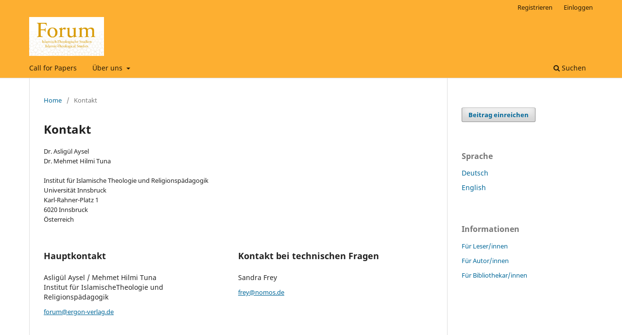

--- FILE ---
content_type: text/html; charset=utf-8
request_url: https://ojs.nomos-journals.de/index.php/fits/about/contact
body_size: 2318
content:
<!DOCTYPE html>
<html lang="de" xml:lang="de">
<head>
	<meta charset="utf-8">
	<meta name="viewport" content="width=device-width, initial-scale=1.0">
	<title>
		Kontakt
							| Forum Islamisch-Theologische Studien / Forum Islamic-Theological Studies
			</title>

	
<meta name="generator" content="Open Journal Systems 3.4.0.10" />
	<link rel="stylesheet" href="https://ojs.nomos-journals.de/index.php/fits/$$$call$$$/page/page/css?name=stylesheet" type="text/css" /><link rel="stylesheet" href="https://ojs.nomos-journals.de/index.php/fits/$$$call$$$/page/page/css?name=font" type="text/css" /><link rel="stylesheet" href="https://ojs.nomos-journals.de/lib/pkp/styles/fontawesome/fontawesome.css?v=3.4.0.10" type="text/css" />
</head>
<body class="pkp_page_about pkp_op_contact has_site_logo" dir="ltr">

	<div class="pkp_structure_page">

				<header class="pkp_structure_head" id="headerNavigationContainer" role="banner">
						
 <nav class="cmp_skip_to_content" aria-label="Springe zu Inhalt-Links">
	<a href="#pkp_content_main">Zum Inhalt springen</a>
	<a href="#siteNav">Zur Hauptnavigation springen</a>
		<a href="#pkp_content_footer">Zur Fußzeile springen</a>
</nav>

			<div class="pkp_head_wrapper">

				<div class="pkp_site_name_wrapper">
					<button class="pkp_site_nav_toggle">
						<span>Open Menu</span>
					</button>
										<div class="pkp_site_name">
																<a href="						https://ojs.nomos-journals.de/index.php/fits/index
					" class="is_img">
							<img src="https://ojs.nomos-journals.de/public/journals/7/pageHeaderLogoImage_de.jpg" width="865" height="450" alt="Forum Islamisch-Theologische Studien / Forum Islamic-Theological Studies " />
						</a>
										</div>
				</div>

				
				<nav class="pkp_site_nav_menu" aria-label="Website-Navigation">
					<a id="siteNav"></a>
					<div class="pkp_navigation_primary_row">
						<div class="pkp_navigation_primary_wrapper">
																				<ul id="navigationPrimary" class="pkp_navigation_primary pkp_nav_list">
								<li class="">
				<a href="https://ojs.nomos-journals.de/index.php/fits/CfP">
					Call for Papers
				</a>
							</li>
															<li class="">
				<a href="https://ojs.nomos-journals.de/index.php/fits/about">
					Über uns
				</a>
									<ul>
																					<li class="">
									<a href="https://ojs.nomos-journals.de/index.php/fits/about">
										Über die Zeitschrift
									</a>
								</li>
																												<li class="">
									<a href="https://ojs.nomos-journals.de/index.php/fits/about/submissions">
										Beitragseinreichung
									</a>
								</li>
																												<li class="">
									<a href="https://ojs.nomos-journals.de/index.php/fits/about/editorialTeam">
										Redaktion
									</a>
								</li>
																												<li class="">
									<a href="https://ojs.nomos-journals.de/index.php/fits/advisoryBoard">
										Advisory Board
									</a>
								</li>
																																									<li class="">
									<a href="https://ojs.nomos-journals.de/index.php/fits/about/contact">
										Kontakt
									</a>
								</li>
																		</ul>
							</li>
			</ul>

				

																						<div class="pkp_navigation_search_wrapper">
									<a href="https://ojs.nomos-journals.de/index.php/fits/search" class="pkp_search pkp_search_desktop">
										<span class="fa fa-search" aria-hidden="true"></span>
										Suchen
									</a>
								</div>
													</div>
					</div>
					<div class="pkp_navigation_user_wrapper" id="navigationUserWrapper">
							<ul id="navigationUser" class="pkp_navigation_user pkp_nav_list">
								<li class="profile">
				<a href="https://ojs.nomos-journals.de/index.php/fits/user/register">
					Registrieren
				</a>
							</li>
								<li class="profile">
				<a href="https://ojs.nomos-journals.de/index.php/fits/login">
					Einloggen
				</a>
							</li>
										</ul>

					</div>
				</nav>
			</div><!-- .pkp_head_wrapper -->
		</header><!-- .pkp_structure_head -->

						<div class="pkp_structure_content has_sidebar">
			<div class="pkp_structure_main" role="main">
				<a id="pkp_content_main"></a>

<div class="page page_contact">
	<nav class="cmp_breadcrumbs" role="navigation">
	<ol>
		<li>
			<a href="https://ojs.nomos-journals.de/index.php/fits/index">
				Home
			</a>
			<span class="separator">/</span>
		</li>
		<li class="current">
			<span aria-current="page">
									Kontakt
							</span>
		</li>
	</ol>
</nav>

	<h1>
		Kontakt
	</h1>
	
		<div class="contact_section">

					<div class="address">
				Dr. Asligül Aysel<br>
Dr. Mehmet Hilmi Tuna<br>
<br>
Institut für Islamische Theologie und Religionspädagogik<br>
Universität Innsbruck<br>
Karl-Rahner-Platz 1<br>
6020 Innsbruck<br>
Österreich
			</div>
		
							<div class="contact primary">
				<h2>
					Hauptkontakt
				</h2>

								<div class="name">
					Asligül Aysel / Mehmet Hilmi Tuna
				</div>
				
				
								<div class="affiliation">
					Institut für IslamischeTheologie und Religionspädagogik
				</div>
				
				
								<div class="email">
					<script type="text/javascript">document.write(unescape('%3c%61%20%68%72%65%66%3d%22%6d%61%69%6c%74%6f%3a%66%6f%72%75%6d%40%65%72%67%6f%6e%2d%76%65%72%6c%61%67%2e%64%65%22%20%3e%66%6f%72%75%6d%40%65%72%67%6f%6e%2d%76%65%72%6c%61%67%2e%64%65%3c%2f%61%3e'))</script>
				</div>
							</div>
		
							<div class="contact support">
				<h2>
					Kontakt bei technischen Fragen
				</h2>

								<div class="name">
					Sandra Frey
				</div>
				
				
								<div class="email">
					<script type="text/javascript">document.write(unescape('%3c%61%20%68%72%65%66%3d%22%6d%61%69%6c%74%6f%3a%66%72%65%79%40%6e%6f%6d%6f%73%2e%64%65%22%20%3e%66%72%65%79%40%6e%6f%6d%6f%73%2e%64%65%3c%2f%61%3e'))</script>
				</div>
							</div>
			</div>

</div><!-- .page -->

	</div><!-- pkp_structure_main -->

									<div class="pkp_structure_sidebar left" role="complementary">
				<div class="pkp_block block_make_submission">
	<h2 class="pkp_screen_reader">
		Beitrag einreichen
	</h2>

	<div class="content">
		<a class="block_make_submission_link" href="https://ojs.nomos-journals.de/index.php/fits/about/submissions">
			Beitrag einreichen
		</a>
	</div>
</div>
<div class="pkp_block block_language">
	<h2 class="title">
		Sprache
	</h2>

	<div class="content">
		<ul>
							<li class="locale_de current" lang="de">
					<a href="https://ojs.nomos-journals.de/index.php/fits/user/setLocale/de?source=%2Findex.php%2Ffits%2Fabout%2Fcontact">
						Deutsch
					</a>
				</li>
							<li class="locale_en" lang="en">
					<a href="https://ojs.nomos-journals.de/index.php/fits/user/setLocale/en?source=%2Findex.php%2Ffits%2Fabout%2Fcontact">
						English
					</a>
				</li>
					</ul>
	</div>
</div><!-- .block_language -->
<div class="pkp_block block_information">
	<h2 class="title">Informationen</h2>
	<div class="content">
		<ul>
							<li>
					<a href="https://ojs.nomos-journals.de/index.php/fits/information/readers">
						Für Leser/innen
					</a>
				</li>
										<li>
					<a href="https://ojs.nomos-journals.de/index.php/fits/information/authors">
						Für Autor/innen
					</a>
				</li>
										<li>
					<a href="https://ojs.nomos-journals.de/index.php/fits/information/librarians">
						Für Bibliothekar/innen
					</a>
				</li>
					</ul>
	</div>
</div>

			</div><!-- pkp_sidebar.left -->
			</div><!-- pkp_structure_content -->

<div class="pkp_structure_footer_wrapper" role="contentinfo">
	<a id="pkp_content_footer"></a>

	<div class="pkp_structure_footer">

		
		<div class="pkp_brand_footer">
			<a href="https://ojs.nomos-journals.de/index.php/fits/about/aboutThisPublishingSystem">
				<img alt="Mehr Informationen über dieses Publikationssystem, die Plattform und den Workflow von OJS/PKP." src="https://ojs.nomos-journals.de/templates/images/ojs_brand.png">
			</a>
		</div>
	</div>
</div><!-- pkp_structure_footer_wrapper -->

</div><!-- pkp_structure_page -->

<script src="https://ojs.nomos-journals.de/lib/pkp/lib/vendor/components/jquery/jquery.min.js?v=3.4.0.10" type="text/javascript"></script><script src="https://ojs.nomos-journals.de/lib/pkp/lib/vendor/components/jqueryui/jquery-ui.min.js?v=3.4.0.10" type="text/javascript"></script><script src="https://ojs.nomos-journals.de/plugins/themes/default/js/lib/popper/popper.js?v=3.4.0.10" type="text/javascript"></script><script src="https://ojs.nomos-journals.de/plugins/themes/default/js/lib/bootstrap/util.js?v=3.4.0.10" type="text/javascript"></script><script src="https://ojs.nomos-journals.de/plugins/themes/default/js/lib/bootstrap/dropdown.js?v=3.4.0.10" type="text/javascript"></script><script src="https://ojs.nomos-journals.de/plugins/themes/default/js/main.js?v=3.4.0.10" type="text/javascript"></script>


</body>
</html>
